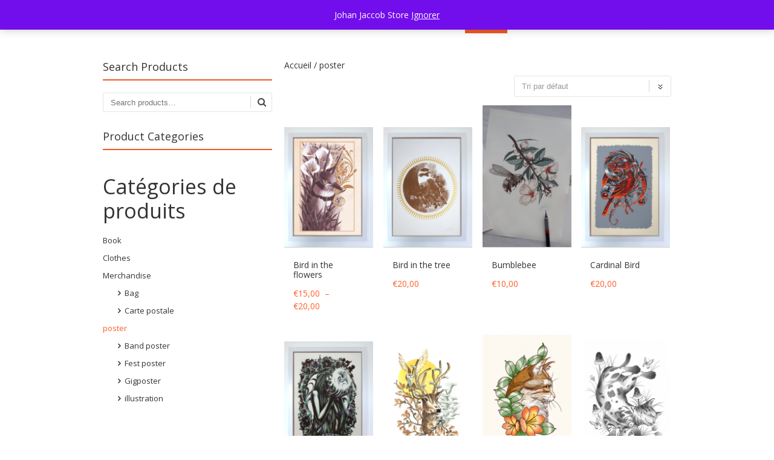

--- FILE ---
content_type: text/html; charset=UTF-8
request_url: http://www.johanjaccob.fr/shop/categorie-produit/poster/
body_size: 13255
content:
<!DOCTYPE html>
<!--[if IE 7]><html class="ie ie7" lang="fr-FR"><![endif]-->
<!--[if IE 8]><html class="ie ie8" lang="fr-FR"><![endif]-->
<!--[if !(IE 7) | !(IE 8)  ]><!-->
<html lang="fr-FR">
<!--<![endif]-->
<head>
<meta charset="UTF-8" />

<link rel="profile" href="http://gmpg.org/xfn/11" />
<link rel="pingback" href="http://www.johanjaccob.fr/shop/xmlrpc.php" />
<!--[if lt IE 9]><script src="http://www.johanjaccob.fr/shop/wp-content/themes/fruitful/js/html5.js" type="text/javascript"></script><![endif]-->
<title>poster &#8211; Johan Jaccob Store</title>
<meta name='robots' content='max-image-preview:large' />
	<style>img:is([sizes="auto" i], [sizes^="auto," i]) { contain-intrinsic-size: 3000px 1500px }</style>
	<script>window._wca = window._wca || [];</script>
<link rel='dns-prefetch' href='//stats.wp.com' />
<link rel='dns-prefetch' href='//fonts.googleapis.com' />
<link rel="alternate" type="application/rss+xml" title="Johan Jaccob Store &raquo; Flux" href="http://www.johanjaccob.fr/shop/feed/" />
<link rel="alternate" type="application/rss+xml" title="Johan Jaccob Store &raquo; Flux des commentaires" href="http://www.johanjaccob.fr/shop/comments/feed/" />
<link rel="alternate" type="application/rss+xml" title="Flux pour Johan Jaccob Store &raquo; poster Catégorie" href="http://www.johanjaccob.fr/shop/categorie-produit/poster/feed/" />
<script type="text/javascript">
/* <![CDATA[ */
window._wpemojiSettings = {"baseUrl":"https:\/\/s.w.org\/images\/core\/emoji\/16.0.1\/72x72\/","ext":".png","svgUrl":"https:\/\/s.w.org\/images\/core\/emoji\/16.0.1\/svg\/","svgExt":".svg","source":{"concatemoji":"http:\/\/www.johanjaccob.fr\/shop\/wp-includes\/js\/wp-emoji-release.min.js?ver=6.8.3"}};
/*! This file is auto-generated */
!function(s,n){var o,i,e;function c(e){try{var t={supportTests:e,timestamp:(new Date).valueOf()};sessionStorage.setItem(o,JSON.stringify(t))}catch(e){}}function p(e,t,n){e.clearRect(0,0,e.canvas.width,e.canvas.height),e.fillText(t,0,0);var t=new Uint32Array(e.getImageData(0,0,e.canvas.width,e.canvas.height).data),a=(e.clearRect(0,0,e.canvas.width,e.canvas.height),e.fillText(n,0,0),new Uint32Array(e.getImageData(0,0,e.canvas.width,e.canvas.height).data));return t.every(function(e,t){return e===a[t]})}function u(e,t){e.clearRect(0,0,e.canvas.width,e.canvas.height),e.fillText(t,0,0);for(var n=e.getImageData(16,16,1,1),a=0;a<n.data.length;a++)if(0!==n.data[a])return!1;return!0}function f(e,t,n,a){switch(t){case"flag":return n(e,"\ud83c\udff3\ufe0f\u200d\u26a7\ufe0f","\ud83c\udff3\ufe0f\u200b\u26a7\ufe0f")?!1:!n(e,"\ud83c\udde8\ud83c\uddf6","\ud83c\udde8\u200b\ud83c\uddf6")&&!n(e,"\ud83c\udff4\udb40\udc67\udb40\udc62\udb40\udc65\udb40\udc6e\udb40\udc67\udb40\udc7f","\ud83c\udff4\u200b\udb40\udc67\u200b\udb40\udc62\u200b\udb40\udc65\u200b\udb40\udc6e\u200b\udb40\udc67\u200b\udb40\udc7f");case"emoji":return!a(e,"\ud83e\udedf")}return!1}function g(e,t,n,a){var r="undefined"!=typeof WorkerGlobalScope&&self instanceof WorkerGlobalScope?new OffscreenCanvas(300,150):s.createElement("canvas"),o=r.getContext("2d",{willReadFrequently:!0}),i=(o.textBaseline="top",o.font="600 32px Arial",{});return e.forEach(function(e){i[e]=t(o,e,n,a)}),i}function t(e){var t=s.createElement("script");t.src=e,t.defer=!0,s.head.appendChild(t)}"undefined"!=typeof Promise&&(o="wpEmojiSettingsSupports",i=["flag","emoji"],n.supports={everything:!0,everythingExceptFlag:!0},e=new Promise(function(e){s.addEventListener("DOMContentLoaded",e,{once:!0})}),new Promise(function(t){var n=function(){try{var e=JSON.parse(sessionStorage.getItem(o));if("object"==typeof e&&"number"==typeof e.timestamp&&(new Date).valueOf()<e.timestamp+604800&&"object"==typeof e.supportTests)return e.supportTests}catch(e){}return null}();if(!n){if("undefined"!=typeof Worker&&"undefined"!=typeof OffscreenCanvas&&"undefined"!=typeof URL&&URL.createObjectURL&&"undefined"!=typeof Blob)try{var e="postMessage("+g.toString()+"("+[JSON.stringify(i),f.toString(),p.toString(),u.toString()].join(",")+"));",a=new Blob([e],{type:"text/javascript"}),r=new Worker(URL.createObjectURL(a),{name:"wpTestEmojiSupports"});return void(r.onmessage=function(e){c(n=e.data),r.terminate(),t(n)})}catch(e){}c(n=g(i,f,p,u))}t(n)}).then(function(e){for(var t in e)n.supports[t]=e[t],n.supports.everything=n.supports.everything&&n.supports[t],"flag"!==t&&(n.supports.everythingExceptFlag=n.supports.everythingExceptFlag&&n.supports[t]);n.supports.everythingExceptFlag=n.supports.everythingExceptFlag&&!n.supports.flag,n.DOMReady=!1,n.readyCallback=function(){n.DOMReady=!0}}).then(function(){return e}).then(function(){var e;n.supports.everything||(n.readyCallback(),(e=n.source||{}).concatemoji?t(e.concatemoji):e.wpemoji&&e.twemoji&&(t(e.twemoji),t(e.wpemoji)))}))}((window,document),window._wpemojiSettings);
/* ]]> */
</script>
<style id='wp-emoji-styles-inline-css' type='text/css'>

	img.wp-smiley, img.emoji {
		display: inline !important;
		border: none !important;
		box-shadow: none !important;
		height: 1em !important;
		width: 1em !important;
		margin: 0 0.07em !important;
		vertical-align: -0.1em !important;
		background: none !important;
		padding: 0 !important;
	}
</style>
<link rel='stylesheet' id='wp-block-library-css' href='http://www.johanjaccob.fr/shop/wp-includes/css/dist/block-library/style.min.css?ver=6.8.3' type='text/css' media='all' />
<style id='classic-theme-styles-inline-css' type='text/css'>
/*! This file is auto-generated */
.wp-block-button__link{color:#fff;background-color:#32373c;border-radius:9999px;box-shadow:none;text-decoration:none;padding:calc(.667em + 2px) calc(1.333em + 2px);font-size:1.125em}.wp-block-file__button{background:#32373c;color:#fff;text-decoration:none}
</style>
<link rel='stylesheet' id='mediaelement-css' href='http://www.johanjaccob.fr/shop/wp-includes/js/mediaelement/mediaelementplayer-legacy.min.css?ver=4.2.17' type='text/css' media='all' />
<link rel='stylesheet' id='wp-mediaelement-css' href='http://www.johanjaccob.fr/shop/wp-includes/js/mediaelement/wp-mediaelement.min.css?ver=6.8.3' type='text/css' media='all' />
<style id='jetpack-sharing-buttons-style-inline-css' type='text/css'>
.jetpack-sharing-buttons__services-list{display:flex;flex-direction:row;flex-wrap:wrap;gap:0;list-style-type:none;margin:5px;padding:0}.jetpack-sharing-buttons__services-list.has-small-icon-size{font-size:12px}.jetpack-sharing-buttons__services-list.has-normal-icon-size{font-size:16px}.jetpack-sharing-buttons__services-list.has-large-icon-size{font-size:24px}.jetpack-sharing-buttons__services-list.has-huge-icon-size{font-size:36px}@media print{.jetpack-sharing-buttons__services-list{display:none!important}}.editor-styles-wrapper .wp-block-jetpack-sharing-buttons{gap:0;padding-inline-start:0}ul.jetpack-sharing-buttons__services-list.has-background{padding:1.25em 2.375em}
</style>
<style id='global-styles-inline-css' type='text/css'>
:root{--wp--preset--aspect-ratio--square: 1;--wp--preset--aspect-ratio--4-3: 4/3;--wp--preset--aspect-ratio--3-4: 3/4;--wp--preset--aspect-ratio--3-2: 3/2;--wp--preset--aspect-ratio--2-3: 2/3;--wp--preset--aspect-ratio--16-9: 16/9;--wp--preset--aspect-ratio--9-16: 9/16;--wp--preset--color--black: #000000;--wp--preset--color--cyan-bluish-gray: #abb8c3;--wp--preset--color--white: #ffffff;--wp--preset--color--pale-pink: #f78da7;--wp--preset--color--vivid-red: #cf2e2e;--wp--preset--color--luminous-vivid-orange: #ff6900;--wp--preset--color--luminous-vivid-amber: #fcb900;--wp--preset--color--light-green-cyan: #7bdcb5;--wp--preset--color--vivid-green-cyan: #00d084;--wp--preset--color--pale-cyan-blue: #8ed1fc;--wp--preset--color--vivid-cyan-blue: #0693e3;--wp--preset--color--vivid-purple: #9b51e0;--wp--preset--gradient--vivid-cyan-blue-to-vivid-purple: linear-gradient(135deg,rgba(6,147,227,1) 0%,rgb(155,81,224) 100%);--wp--preset--gradient--light-green-cyan-to-vivid-green-cyan: linear-gradient(135deg,rgb(122,220,180) 0%,rgb(0,208,130) 100%);--wp--preset--gradient--luminous-vivid-amber-to-luminous-vivid-orange: linear-gradient(135deg,rgba(252,185,0,1) 0%,rgba(255,105,0,1) 100%);--wp--preset--gradient--luminous-vivid-orange-to-vivid-red: linear-gradient(135deg,rgba(255,105,0,1) 0%,rgb(207,46,46) 100%);--wp--preset--gradient--very-light-gray-to-cyan-bluish-gray: linear-gradient(135deg,rgb(238,238,238) 0%,rgb(169,184,195) 100%);--wp--preset--gradient--cool-to-warm-spectrum: linear-gradient(135deg,rgb(74,234,220) 0%,rgb(151,120,209) 20%,rgb(207,42,186) 40%,rgb(238,44,130) 60%,rgb(251,105,98) 80%,rgb(254,248,76) 100%);--wp--preset--gradient--blush-light-purple: linear-gradient(135deg,rgb(255,206,236) 0%,rgb(152,150,240) 100%);--wp--preset--gradient--blush-bordeaux: linear-gradient(135deg,rgb(254,205,165) 0%,rgb(254,45,45) 50%,rgb(107,0,62) 100%);--wp--preset--gradient--luminous-dusk: linear-gradient(135deg,rgb(255,203,112) 0%,rgb(199,81,192) 50%,rgb(65,88,208) 100%);--wp--preset--gradient--pale-ocean: linear-gradient(135deg,rgb(255,245,203) 0%,rgb(182,227,212) 50%,rgb(51,167,181) 100%);--wp--preset--gradient--electric-grass: linear-gradient(135deg,rgb(202,248,128) 0%,rgb(113,206,126) 100%);--wp--preset--gradient--midnight: linear-gradient(135deg,rgb(2,3,129) 0%,rgb(40,116,252) 100%);--wp--preset--font-size--small: 13px;--wp--preset--font-size--medium: 20px;--wp--preset--font-size--large: 36px;--wp--preset--font-size--x-large: 42px;--wp--preset--spacing--20: 0.44rem;--wp--preset--spacing--30: 0.67rem;--wp--preset--spacing--40: 1rem;--wp--preset--spacing--50: 1.5rem;--wp--preset--spacing--60: 2.25rem;--wp--preset--spacing--70: 3.38rem;--wp--preset--spacing--80: 5.06rem;--wp--preset--shadow--natural: 6px 6px 9px rgba(0, 0, 0, 0.2);--wp--preset--shadow--deep: 12px 12px 50px rgba(0, 0, 0, 0.4);--wp--preset--shadow--sharp: 6px 6px 0px rgba(0, 0, 0, 0.2);--wp--preset--shadow--outlined: 6px 6px 0px -3px rgba(255, 255, 255, 1), 6px 6px rgba(0, 0, 0, 1);--wp--preset--shadow--crisp: 6px 6px 0px rgba(0, 0, 0, 1);}:where(.is-layout-flex){gap: 0.5em;}:where(.is-layout-grid){gap: 0.5em;}body .is-layout-flex{display: flex;}.is-layout-flex{flex-wrap: wrap;align-items: center;}.is-layout-flex > :is(*, div){margin: 0;}body .is-layout-grid{display: grid;}.is-layout-grid > :is(*, div){margin: 0;}:where(.wp-block-columns.is-layout-flex){gap: 2em;}:where(.wp-block-columns.is-layout-grid){gap: 2em;}:where(.wp-block-post-template.is-layout-flex){gap: 1.25em;}:where(.wp-block-post-template.is-layout-grid){gap: 1.25em;}.has-black-color{color: var(--wp--preset--color--black) !important;}.has-cyan-bluish-gray-color{color: var(--wp--preset--color--cyan-bluish-gray) !important;}.has-white-color{color: var(--wp--preset--color--white) !important;}.has-pale-pink-color{color: var(--wp--preset--color--pale-pink) !important;}.has-vivid-red-color{color: var(--wp--preset--color--vivid-red) !important;}.has-luminous-vivid-orange-color{color: var(--wp--preset--color--luminous-vivid-orange) !important;}.has-luminous-vivid-amber-color{color: var(--wp--preset--color--luminous-vivid-amber) !important;}.has-light-green-cyan-color{color: var(--wp--preset--color--light-green-cyan) !important;}.has-vivid-green-cyan-color{color: var(--wp--preset--color--vivid-green-cyan) !important;}.has-pale-cyan-blue-color{color: var(--wp--preset--color--pale-cyan-blue) !important;}.has-vivid-cyan-blue-color{color: var(--wp--preset--color--vivid-cyan-blue) !important;}.has-vivid-purple-color{color: var(--wp--preset--color--vivid-purple) !important;}.has-black-background-color{background-color: var(--wp--preset--color--black) !important;}.has-cyan-bluish-gray-background-color{background-color: var(--wp--preset--color--cyan-bluish-gray) !important;}.has-white-background-color{background-color: var(--wp--preset--color--white) !important;}.has-pale-pink-background-color{background-color: var(--wp--preset--color--pale-pink) !important;}.has-vivid-red-background-color{background-color: var(--wp--preset--color--vivid-red) !important;}.has-luminous-vivid-orange-background-color{background-color: var(--wp--preset--color--luminous-vivid-orange) !important;}.has-luminous-vivid-amber-background-color{background-color: var(--wp--preset--color--luminous-vivid-amber) !important;}.has-light-green-cyan-background-color{background-color: var(--wp--preset--color--light-green-cyan) !important;}.has-vivid-green-cyan-background-color{background-color: var(--wp--preset--color--vivid-green-cyan) !important;}.has-pale-cyan-blue-background-color{background-color: var(--wp--preset--color--pale-cyan-blue) !important;}.has-vivid-cyan-blue-background-color{background-color: var(--wp--preset--color--vivid-cyan-blue) !important;}.has-vivid-purple-background-color{background-color: var(--wp--preset--color--vivid-purple) !important;}.has-black-border-color{border-color: var(--wp--preset--color--black) !important;}.has-cyan-bluish-gray-border-color{border-color: var(--wp--preset--color--cyan-bluish-gray) !important;}.has-white-border-color{border-color: var(--wp--preset--color--white) !important;}.has-pale-pink-border-color{border-color: var(--wp--preset--color--pale-pink) !important;}.has-vivid-red-border-color{border-color: var(--wp--preset--color--vivid-red) !important;}.has-luminous-vivid-orange-border-color{border-color: var(--wp--preset--color--luminous-vivid-orange) !important;}.has-luminous-vivid-amber-border-color{border-color: var(--wp--preset--color--luminous-vivid-amber) !important;}.has-light-green-cyan-border-color{border-color: var(--wp--preset--color--light-green-cyan) !important;}.has-vivid-green-cyan-border-color{border-color: var(--wp--preset--color--vivid-green-cyan) !important;}.has-pale-cyan-blue-border-color{border-color: var(--wp--preset--color--pale-cyan-blue) !important;}.has-vivid-cyan-blue-border-color{border-color: var(--wp--preset--color--vivid-cyan-blue) !important;}.has-vivid-purple-border-color{border-color: var(--wp--preset--color--vivid-purple) !important;}.has-vivid-cyan-blue-to-vivid-purple-gradient-background{background: var(--wp--preset--gradient--vivid-cyan-blue-to-vivid-purple) !important;}.has-light-green-cyan-to-vivid-green-cyan-gradient-background{background: var(--wp--preset--gradient--light-green-cyan-to-vivid-green-cyan) !important;}.has-luminous-vivid-amber-to-luminous-vivid-orange-gradient-background{background: var(--wp--preset--gradient--luminous-vivid-amber-to-luminous-vivid-orange) !important;}.has-luminous-vivid-orange-to-vivid-red-gradient-background{background: var(--wp--preset--gradient--luminous-vivid-orange-to-vivid-red) !important;}.has-very-light-gray-to-cyan-bluish-gray-gradient-background{background: var(--wp--preset--gradient--very-light-gray-to-cyan-bluish-gray) !important;}.has-cool-to-warm-spectrum-gradient-background{background: var(--wp--preset--gradient--cool-to-warm-spectrum) !important;}.has-blush-light-purple-gradient-background{background: var(--wp--preset--gradient--blush-light-purple) !important;}.has-blush-bordeaux-gradient-background{background: var(--wp--preset--gradient--blush-bordeaux) !important;}.has-luminous-dusk-gradient-background{background: var(--wp--preset--gradient--luminous-dusk) !important;}.has-pale-ocean-gradient-background{background: var(--wp--preset--gradient--pale-ocean) !important;}.has-electric-grass-gradient-background{background: var(--wp--preset--gradient--electric-grass) !important;}.has-midnight-gradient-background{background: var(--wp--preset--gradient--midnight) !important;}.has-small-font-size{font-size: var(--wp--preset--font-size--small) !important;}.has-medium-font-size{font-size: var(--wp--preset--font-size--medium) !important;}.has-large-font-size{font-size: var(--wp--preset--font-size--large) !important;}.has-x-large-font-size{font-size: var(--wp--preset--font-size--x-large) !important;}
:where(.wp-block-post-template.is-layout-flex){gap: 1.25em;}:where(.wp-block-post-template.is-layout-grid){gap: 1.25em;}
:where(.wp-block-columns.is-layout-flex){gap: 2em;}:where(.wp-block-columns.is-layout-grid){gap: 2em;}
:root :where(.wp-block-pullquote){font-size: 1.5em;line-height: 1.6;}
</style>
<link rel='stylesheet' id='contact-form-7-css' href='http://www.johanjaccob.fr/shop/wp-content/plugins/contact-form-7/includes/css/styles.css?ver=6.1.4' type='text/css' media='all' />
<link rel='stylesheet' id='woocommerce-layout-css' href='http://www.johanjaccob.fr/shop/wp-content/plugins/woocommerce/assets/css/woocommerce-layout.css?ver=10.4.3' type='text/css' media='all' />
<style id='woocommerce-layout-inline-css' type='text/css'>

	.infinite-scroll .woocommerce-pagination {
		display: none;
	}
</style>
<link rel='stylesheet' id='woocommerce-smallscreen-css' href='http://www.johanjaccob.fr/shop/wp-content/plugins/woocommerce/assets/css/woocommerce-smallscreen.css?ver=10.4.3' type='text/css' media='only screen and (max-width: 768px)' />
<link rel='stylesheet' id='woocommerce-general-css' href='http://www.johanjaccob.fr/shop/wp-content/plugins/woocommerce/assets/css/woocommerce.css?ver=10.4.3' type='text/css' media='all' />
<style id='woocommerce-inline-inline-css' type='text/css'>
.woocommerce form .form-row .required { visibility: visible; }
</style>
<link rel='stylesheet' id='ie-style-css' href='http://www.johanjaccob.fr/shop/wp-content/themes/fruitful/woocommerce/ie.css?ver=6.8.3' type='text/css' media='all' />
<link rel='stylesheet' id='fn-box-style-css' href='http://www.johanjaccob.fr/shop/wp-content/themes/fruitful/js/fnBox/jquery.fancybox.css?ver=6.8.3' type='text/css' media='all' />
<link rel='stylesheet' id='fancy-select-css' href='http://www.johanjaccob.fr/shop/wp-content/themes/fruitful/css/fancySelect.css?ver=6.8.3' type='text/css' media='all' />
<link rel='stylesheet' id='woocommerce_prettyPhoto_css-css' href='http://www.johanjaccob.fr/shop/wp-content/plugins/woocommerce/assets/css/prettyPhoto.css?ver=10.4.3' type='text/css' media='all' />
<link rel='stylesheet' id='custom_fonts_697e97a22721c-css' href='http://fonts.googleapis.com/css?family=Open+Sans%3A300italic%2C400italic%2C600italic%2C700italic%2C800italic%2C400%2C800%2C700%2C600%2C300&#038;subset=latin%2Clatin-ext&#038;ver=6.8.3' type='text/css' media='all' />
<link rel='stylesheet' id='woo-style-css' href='http://www.johanjaccob.fr/shop/wp-content/themes/fruitful/woocommerce/woo.css?ver=6.8.3' type='text/css' media='all' />
<style id='woo-style-inline-css' type='text/css'>
.cart_image {color: #020202; }.num_of_product_cart {border-color: #020202; }.woocommerce table.my_account_orders .order-actions .button, .woocommerce-page table.my_account_orders .order-actions .button{background-color : #333333 !important; }.woocommerce table.my_account_orders .order-actions .button:hover, .woocommerce-page table.my_account_orders .order-actions .button:hover{background-color : #F15A23 !important; }#page .container .woo-loop-content{float:right}#page .container .woo-loop-sidebar{float:left}#page .container .woo-loop-sidebar #secondary{float:left}.woocommerce .woocommerce-ordering, .woocommerce-page .woocommerce-ordering{float:right}.single-product #page .container .woo-loop-content{float:right}.single-product #page .container .woo-loop-sidebar{float:left}.single-product #page .container .woo-loop-sidebar #secondary{float:left}.woocommerce ul.products li.product .price ,.woocommerce-page ul.products li.product .price,body.woocommerce div.product span.price, body.woocommerce-page div.product span.price, body.woocommerce #content div.product span.price,body.woocommerce-page #content div.product span.price,body.woocommerce div.product p.price, body.woocommerce-page div.product p.price,body.woocommerce #content div.product p.price, body.woocommerce-page #content div.product p.price{color : #FF5D2A; }.woocommerce .woocommerce-message, .woocommerce-page .woocommerce-message{border-top:3px solid #333333;}.woocommerce .woocommerce-info, .woocommerce-page .woocommerce-info{border-top:3px solid #333333;}.single-product .woocommerce-message .button{background-color:#333333;}.single-product .woocommerce-message .button:hover{background-color:#F15A23;}.woocommerce ul.products li.product .price del, .woocommerce-page ul.products li.product .price del {color:rgba(145,145,145,.5); }.woocommerce .star-rating, .woocommerce-page .star-rating,.woocommerce p.stars a.star-1, .woocommerce p.stars a.star-2, .woocommerce p.stars a.star-3, .woocommerce p.stars a.star-4,.woocommerce p.stars a.star-5, .woocommerce-page p.stars a.star-1, .woocommerce-page p.stars a.star-2, .woocommerce-page p.stars a.star-3, .woocommerce-page p.stars a.star-4, .woocommerce-page p.stars a.star-5 { color:#333333; }.woocommerce p.stars a.star-1:hover, .woocommerce p.stars a.star-2:hover, .woocommerce p.stars a.star-3:hover, .woocommerce p.stars a.star-4:hover,.woocommerce p.stars a.star-5:hover, .woocommerce-page p.stars a.star-1:hover, .woocommerce-page p.stars a.star-2:hover, .woocommerce-page p.stars a.star-3:hover, .woocommerce-page p.stars a.star-4:hover, .woocommerce-page p.stars a.star-5:hover,.woocommerce .star-rating:hover, .woocommerce-page .star-rating:hover { color:#FF5D2A; }
</style>
<link rel='stylesheet' id='fontawesome-style-css' href='http://www.johanjaccob.fr/shop/wp-content/themes/fruitful/css/font-awesome.min.css?ver=6.8.3' type='text/css' media='all' />
<link rel='stylesheet' id='main-style-css' href='http://www.johanjaccob.fr/shop/wp-content/themes/fruitful/style.css?ver=6.8.3' type='text/css' media='all' />
<style id='main-style-inline-css' type='text/css'>
h1 {font-size : 27px; }h2 {font-size : 34px; }h3 {font-size : 18px; }h4 {font-size : 17px; }h5 {font-size : 14px; }h6 {font-size : 12px; }h1, h2, h3, h4, h5, h6 {font-family : Open Sans, sans-serif; } .main-navigation a {font-family : Open Sans, sans-serif; color : #333333; } .main-navigation ul:not(.sub-menu) > li > a, .main-navigation ul:not(.sub-menu) > li:hover > a { font-size : 14px;} .main-navigation {background-color : #ffffff; }#header_language_select a {font-family : Open Sans, sans-serif;} body {font-size : 14px; font-family : Open Sans, sans-serif; }body { background-color : #ffffff; }.page-container .container {background-color : #ffffff; } .head-container, .head-container.fixed{background-color : #ffffff; }.head-container {min-height : 80px; }.head-container {position : fixed; }.main-navigation ul li.current_page_item a, .main-navigation ul li.current-menu-ancestor a, .main-navigation ul li.current-menu-item a, .main-navigation ul li.current-menu-parent a, .main-navigation ul li.current_page_parent a {background-color : #F15A23; }.main-navigation ul li.current_page_item a, .main-navigation ul li.current-menu-ancestor a, .main-navigation ul li.current-menu-item a, .main-navigation ul li.current-menu-parent a, .main-navigation ul li.current_page_parent a {color : #ffffff; } .main-navigation ul > li:hover>a {background-color : #F15A23; color : #ffffff; } #masthead .main-navigation ul > li > ul > li > a {background-color : #ffffff; color : #333333; } #masthead .main-navigation ul > li > ul > li:hover > a {background-color : #F15A23; color : #ffffff; } #masthead .main-navigation ul > li ul > li.current-menu-item > a {background-color : #F15A23; color : #ffffff; } #masthead div .main-navigation ul > li > ul > li > ul a {background-color : #ffffff; color : #333333; } #masthead div .main-navigation ul > li > ul > liul li:hover a {background-color : #F15A23; color : #ffffff; } #lang-select-block li ul li a{background-color : #ffffff; color : #333333;}#lang-select-block li ul li a:hover{background-color : #F15A23; color : #ffffff;}#lang-select-block li ul li.active a{background-color : #F15A23; color : #ffffff;}#header_language_select ul li.current > a { color : #333333; } #header_language_select { background-color : #ffffff; } #header_language_select ul li.current:hover > a { background-color : #F15A23;color : #ffffff;} body {color : #333333; } #page .container #secondary .widget h3.widget-title, #page .container #secondary .widget h1.widget-title, header.post-header .post-title{border-color : #F15A23; } body.single-product #page .related.products h2{border-bottom-color : #F15A23; } a {color : #333333; }#page .container #secondary>.widget_nav_menu>div>ul>li ul>li>a:before {color : #333333; }#page .container #secondary .widget ul li.cat-item a:before {color : #333333; }html[dir="rtl"] #page .container #secondary>.widget_nav_menu>div>ul>li ul>li>a:after {color : #333333; }html[dir="rtl"] #page .container #secondary .widget ul li.cat-item a:after {color : #333333; }a:hover {color : #FF5D2A; } #page .container #secondary>.widget_nav_menu li.current-menu-item>a {color : #FF5D2A; } #page .container #secondary>.widget_nav_menu>div>ul>li ul>li>a:hover:before,#page .container #secondary>.widget_nav_menu>div>ul>li ul>li.current-menu-item>a:before,#page .container #secondary>.widget_nav_menu>div>ul>li ul>li.current-menu-item>a:hover:before{color : #FF5D2A; }#page .container #secondary .widget ul li.current-cat>a,#page .container #secondary .widget ul li.cat-item ul li.current-cat a:before,#page .container #secondary .widget ul li.cat-item a:hover:before{color : #FF5D2A; }html[dir="rtl"] #page .container #secondary>.widget_nav_menu>div>ul>li ul>li>a:hover:after,html[dir="rtl"] #page .container #secondary>.widget_nav_menu>div>ul>li ul>li.current-menu-item>a:after,html[dir="rtl"] #page .container #secondary>.widget_nav_menu>div>ul>li ul>li.current-menu-item>a:hover:after{color : #FF5D2A; } html[dir="rtl"] #page .container #secondary .widget ul li.current-cat>a,html[dir="rtl"] #page .container #secondary .widget ul li.current-cat>a:after,html[dir="rtl"] #page .container #secondary .widget ul li.cat-item a:hover:after{color : #FF5D2A; } a:focus {color : #FF5D2A; } a:active{color : #FF5D2A; } .blog_post .date_of_post{background : none repeat scroll 0 0 #F15A23; } .blog_post .date_of_post{color : #ffffff; } button, input[type="button"], input[type="submit"], input[type="reset"], .wc-proceed-to-checkout a{background-color : #333333 !important; } body a.btn.btn-primary, body button.btn.btn-primary, body input[type="button"].btn.btn-primary , body input[type="submit"].btn.btn-primary {background-color : #333333 !important; }.nav-links.shop .pages-links .page-numbers, .nav-links.shop .nav-next a, .nav-links.shop .nav-previous a, .woocommerce .return-to-shop .button {background-color : #333333 !important; }button:hover, button:active, button:focus{background-color : #F15A23 !important; }input[type="button"]:hover, input[type="button"]:active, input[type="button"]:focus{background-color : #F15A23 !important; }input[type="submit"]:hover, input[type="submit"]:active, input[type="submit"]:focus, .wc-proceed-to-checkout a:focus, .wc-proceed-to-checkout a:hover, .wc-proceed-to-checkout a:active{background-color : #F15A23 !important; }input[type="reset"]:hover, input[type="reset"]:active, input[type="reset"]:focus{background-color : #F15A23 !important; }body a.btn.btn-primary:hover, body button.btn.btn-primary:hover, body input[type="button"].btn.btn-primary:hover , body input[type="submit"].btn.btn-primary:hover {background-color : #F15A23 !important; }.nav-links.shop .pages-links .page-numbers:hover, .nav-links.shop .nav-next a:hover, .nav-links.shop .nav-previous a:hover, .nav-links.shop .pages-links .page-numbers.current, .woocommerce .return-to-shop .button:hover {background-color : #F15A23 !important; }.social-icon>a>i{background:#333333}.social-icon>a>i{color:#ffffff}
</style>
<script type="text/javascript" src="http://www.johanjaccob.fr/shop/wp-includes/js/jquery/jquery.min.js?ver=3.7.1" id="jquery-core-js"></script>
<script type="text/javascript" src="http://www.johanjaccob.fr/shop/wp-includes/js/jquery/jquery-migrate.min.js?ver=3.4.1" id="jquery-migrate-js"></script>
<script type="text/javascript" src="http://www.johanjaccob.fr/shop/wp-content/plugins/woocommerce/assets/js/jquery-blockui/jquery.blockUI.min.js?ver=2.7.0-wc.10.4.3" id="wc-jquery-blockui-js" defer="defer" data-wp-strategy="defer"></script>
<script type="text/javascript" id="wc-add-to-cart-js-extra">
/* <![CDATA[ */
var wc_add_to_cart_params = {"ajax_url":"\/shop\/wp-admin\/admin-ajax.php","wc_ajax_url":"\/shop\/?wc-ajax=%%endpoint%%","i18n_view_cart":"Voir le panier","cart_url":"http:\/\/www.johanjaccob.fr\/shop\/panier\/","is_cart":"","cart_redirect_after_add":"no"};
/* ]]> */
</script>
<script type="text/javascript" src="http://www.johanjaccob.fr/shop/wp-content/plugins/woocommerce/assets/js/frontend/add-to-cart.min.js?ver=10.4.3" id="wc-add-to-cart-js" defer="defer" data-wp-strategy="defer"></script>
<script type="text/javascript" src="http://www.johanjaccob.fr/shop/wp-content/plugins/woocommerce/assets/js/js-cookie/js.cookie.min.js?ver=2.1.4-wc.10.4.3" id="wc-js-cookie-js" defer="defer" data-wp-strategy="defer"></script>
<script type="text/javascript" id="woocommerce-js-extra">
/* <![CDATA[ */
var woocommerce_params = {"ajax_url":"\/shop\/wp-admin\/admin-ajax.php","wc_ajax_url":"\/shop\/?wc-ajax=%%endpoint%%","i18n_password_show":"Afficher le mot de passe","i18n_password_hide":"Masquer le mot de passe"};
/* ]]> */
</script>
<script type="text/javascript" src="http://www.johanjaccob.fr/shop/wp-content/plugins/woocommerce/assets/js/frontend/woocommerce.min.js?ver=10.4.3" id="woocommerce-js" defer="defer" data-wp-strategy="defer"></script>
<script type="text/javascript" src="http://www.johanjaccob.fr/shop/wp-content/themes/fruitful/js/fnBox/jquery.fancybox.pack.js?ver=20140525" id="fn-box-js"></script>
<script type="text/javascript" src="http://www.johanjaccob.fr/shop/wp-content/themes/fruitful/js/fancySelect.js?ver=20140525" id="fancy-select-js"></script>
<script type="text/javascript" src="http://www.johanjaccob.fr/shop/wp-content/themes/fruitful/js/mobile-dropdown.min.js?ver=20130930" id="resp-dropdown-js"></script>
<script type="text/javascript" id="init-js-extra">
/* <![CDATA[ */
var ThGlobal = {"ajaxurl":"http:\/\/www.johanjaccob.fr\/shop\/wp-admin\/admin-ajax.php","is_fixed_header":"1","mobile_menu_default_text":"Navigate to..."};
/* ]]> */
</script>
<script type="text/javascript" src="http://www.johanjaccob.fr/shop/wp-content/themes/fruitful/js/init.min.js?ver=20130930" id="init-js"></script>
<script type="text/javascript" src="http://www.johanjaccob.fr/shop/wp-content/themes/fruitful/js/small-menu-select.js?ver=20130930" id="small-menu-select-js"></script>
<script type="text/javascript" src="http://www.johanjaccob.fr/shop/wp-content/plugins/woocommerce/assets/js/prettyPhoto/jquery.prettyPhoto.min.js?ver=3.1.6-wc.10.4.3" id="wc-prettyPhoto-js" defer="defer" data-wp-strategy="defer"></script>
<script type="text/javascript" src="http://www.johanjaccob.fr/shop/wp-content/plugins/woocommerce/assets/js/prettyPhoto/jquery.prettyPhoto.init.min.js?ver=10.4.3" id="wc-prettyPhoto-init-js" defer="defer" data-wp-strategy="defer"></script>
<script type="text/javascript" src="https://stats.wp.com/s-202605.js" id="woocommerce-analytics-js" defer="defer" data-wp-strategy="defer"></script>
<link rel="https://api.w.org/" href="http://www.johanjaccob.fr/shop/wp-json/" /><link rel="alternate" title="JSON" type="application/json" href="http://www.johanjaccob.fr/shop/wp-json/wp/v2/product_cat/18" /><link rel="EditURI" type="application/rsd+xml" title="RSD" href="http://www.johanjaccob.fr/shop/xmlrpc.php?rsd" />
<meta name="generator" content="WordPress 6.8.3" />
<meta name="generator" content="WooCommerce 10.4.3" />
	<style>img#wpstats{display:none}</style>
		<meta name="viewport" content="width=device-width" />	<noscript><style>.woocommerce-product-gallery{ opacity: 1 !important; }</style></noscript>
	<script type="text/javascript">jQuery(document).ready(function($) { });</script> 
</head> 
<body class="archive tax-product_cat term-poster term-18 wp-theme-fruitful theme-fruitful woocommerce woocommerce-page woocommerce-demo-store woocommerce-no-js responsive">
	<div id="page-header" class="hfeed site">
				
					<div class="head-container">
						<div class="container">
							<div class="sixteen columns">
								<header id="masthead" class="site-header" role="banner">
																		<div data-originalstyle="left-pos" class="header-hgroup left-pos">  
										<a class="logo-description" href="http://www.johanjaccob.fr/shop/" title="" rel="home"><h1 class="site-title">Johan Jaccob Store</h1><h2 class="site-description"></h2></a>									</div>	
										
									<div data-originalstyle="right-pos" class="menu-wrapper right-pos">
																				<div class="cart-button">
						<a href="http://www.johanjaccob.fr/shop/panier/" class="cart-contents">
							<div class="cart_image"></div> 
							<span class="num_of_product_cart">0</span>
						</a>
					</div>											
										<nav role="navigation" class="site-navigation main-navigation">
											<div class="menu-shop-container"><ul id="menu-shop" class="menu"><li id="menu-item-60" class="menu-item menu-item-type-post_type menu-item-object-page menu-item-home menu-item-60"><a href="http://www.johanjaccob.fr/shop/">Home</a></li>
<li id="menu-item-478" class="menu-item menu-item-type-custom menu-item-object-custom menu-item-has-children menu-item-478"><a href="https://www.johanjaccob.fr/shop/le-moulin-a-encre/">Studio de tatouage</a>
<ul class="sub-menu">
	<li id="menu-item-468" class="menu-item menu-item-type-post_type menu-item-object-page menu-item-468"><a href="http://www.johanjaccob.fr/shop/le-moulin-a-encre/">Le Moulin à Encre</a></li>
	<li id="menu-item-405" class="menu-item menu-item-type-post_type menu-item-object-page menu-item-405"><a href="http://www.johanjaccob.fr/shop/flash-tattoo/">Flash tattoo</a></li>
	<li id="menu-item-471" class="menu-item menu-item-type-post_type menu-item-object-page menu-item-471"><a href="http://www.johanjaccob.fr/shop/prendre-rendez-vous/">Prendre rendez-vous</a></li>
</ul>
</li>
<li id="menu-item-30" class="menu-item menu-item-type-custom menu-item-object-custom current-menu-item menu-item-has-children menu-item-30"><a href="http://www.johanjaccob.fr/shop/categorie-produit/poster/" aria-current="page">Prints</a>
<ul class="sub-menu">
	<li id="menu-item-123" class="menu-item menu-item-type-custom menu-item-object-custom menu-item-123"><a href="http://www.johanjaccob.fr/shop/categorie-produit/poster/illustration/">Illustration</a></li>
	<li id="menu-item-161" class="menu-item menu-item-type-custom menu-item-object-custom menu-item-161"><a href="http://www.johanjaccob.fr/shop/categorie-produit/poster/fest-poster/">Fest poster</a></li>
	<li id="menu-item-180" class="menu-item menu-item-type-custom menu-item-object-custom menu-item-180"><a href="http://www.johanjaccob.fr/shop/categorie-produit/poster/band-poster/">Band Poster</a></li>
	<li id="menu-item-195" class="menu-item menu-item-type-custom menu-item-object-custom menu-item-195"><a href="http://www.johanjaccob.fr/shop/categorie-produit/poster/gigposter/">Gigposter</a></li>
</ul>
</li>
<li id="menu-item-237" class="menu-item menu-item-type-custom menu-item-object-custom menu-item-has-children menu-item-237"><a href="http://www.johanjaccob.fr/shop/categorie-produit/merchandise/">Merchandise</a>
<ul class="sub-menu">
	<li id="menu-item-259" class="menu-item menu-item-type-custom menu-item-object-custom menu-item-259"><a href="http://www.johanjaccob.fr/shop/categorie-produit/merchandise/carte-postale/">Carte postale</a></li>
	<li id="menu-item-238" class="menu-item menu-item-type-custom menu-item-object-custom menu-item-238"><a href="http://www.johanjaccob.fr/shop/categorie-produit/merchandise/bag/">Bag</a></li>
</ul>
</li>
<li id="menu-item-129" class="menu-item menu-item-type-post_type menu-item-object-page menu-item-129"><a href="http://www.johanjaccob.fr/shop/contact/">Contact</a></li>
</ul></div>										</nav><!-- .site-navigation .main-navigation -->
									</div>
								</header><!-- #masthead .site-header -->
							</div>
						</div>
					</div>
					
				</div><!-- .header-container -->
	
		
	<div id="page" class="page-container">		
		<div class="container">		
					
				<div class="sixteen columns"><div class="eleven columns woo-loop-content omega prod_num_row-4"><div id="container"><div id="content" role="main"><nav class="woocommerce-breadcrumb" aria-label="Breadcrumb"><a href="http://www.johanjaccob.fr/shop">Accueil</a>&nbsp;&#47;&nbsp;poster</nav><header class="woocommerce-products-header">
			<h1 class="woocommerce-products-header__title page-title">poster</h1>
	
	</header>
<div class="woocommerce-notices-wrapper"></div><p class="woocommerce-result-count" role="alert" aria-relevant="all" >
	Affichage de 1&ndash;10 sur 55 résultats</p>
<form class="woocommerce-ordering" method="get">
		<select
		name="orderby"
		class="orderby"
					aria-label="Commande"
			>
					<option value="menu_order"  selected='selected'>Tri par défaut</option>
					<option value="popularity" >Tri par popularité</option>
					<option value="rating" >Tri par notes moyennes</option>
					<option value="date" >Tri du plus récent au plus ancien</option>
					<option value="price" >Tri par tarif croissant</option>
					<option value="price-desc" >Tri par tarif décroissant</option>
			</select>
	<input type="hidden" name="paged" value="1" />
	</form>
<ul class="products columns-4">
<li class="product type-product post-71 status-publish first instock product_cat-illustration product_cat-poster has-post-thumbnail taxable shipping-taxable purchasable product-type-variable">
	<a href="http://www.johanjaccob.fr/shop/produit/bird-in-the-flowers/" class="woocommerce-LoopProduct-link woocommerce-loop-product__link"><img width="300" height="403" src="http://www.johanjaccob.fr/shop/wp-content/uploads/2020/05/birdquelquechose-300x403.png" class="attachment-woocommerce_thumbnail size-woocommerce_thumbnail" alt="Bird in the flowers" decoding="async" fetchpriority="high" srcset="http://www.johanjaccob.fr/shop/wp-content/uploads/2020/05/birdquelquechose-300x403.png 300w, http://www.johanjaccob.fr/shop/wp-content/uploads/2020/05/birdquelquechose-224x300.png 224w, http://www.johanjaccob.fr/shop/wp-content/uploads/2020/05/birdquelquechose-763x1024.png 763w, http://www.johanjaccob.fr/shop/wp-content/uploads/2020/05/birdquelquechose-768x1031.png 768w, http://www.johanjaccob.fr/shop/wp-content/uploads/2020/05/birdquelquechose-1145x1536.png 1145w, http://www.johanjaccob.fr/shop/wp-content/uploads/2020/05/birdquelquechose-1526x2048.png 1526w, http://www.johanjaccob.fr/shop/wp-content/uploads/2020/05/birdquelquechose-600x805.png 600w" sizes="(max-width: 300px) 100vw, 300px" /><h2 class="woocommerce-loop-product__title">Bird in the flowers</h2>
	<span class="price"><span class="woocommerce-Price-amount amount" aria-hidden="true"><bdi><span class="woocommerce-Price-currencySymbol">&euro;</span>15,00</bdi></span> <span aria-hidden="true"> – </span> <span class="woocommerce-Price-amount amount" aria-hidden="true"><bdi><span class="woocommerce-Price-currencySymbol">&euro;</span>20,00</bdi></span><span class="screen-reader-text">Plage de prix : &euro;15,00 à &euro;20,00</span></span>
</a><a href="http://www.johanjaccob.fr/shop/produit/bird-in-the-flowers/" aria-describedby="woocommerce_loop_add_to_cart_link_describedby_71" data-quantity="1" class="button product_type_variable add_to_cart_button" data-product_id="71" data-product_sku="" aria-label="Sélectionner les options pour &ldquo;Bird in the flowers&rdquo;" rel="nofollow">Choix des options</a>	<span id="woocommerce_loop_add_to_cart_link_describedby_71" class="screen-reader-text">
		Ce produit a plusieurs variations. Les options peuvent être choisies sur la page du produit	</span>
</li>
<li class="product type-product post-174 status-publish instock product_cat-illustration product_cat-poster has-post-thumbnail taxable shipping-taxable purchasable product-type-simple">
	<a href="http://www.johanjaccob.fr/shop/produit/yellowstock-festival-2019-copie/" class="woocommerce-LoopProduct-link woocommerce-loop-product__link"><img width="300" height="403" src="http://www.johanjaccob.fr/shop/wp-content/uploads/2020/05/bird-300x403.png" class="attachment-woocommerce_thumbnail size-woocommerce_thumbnail" alt="Bird in the tree" decoding="async" srcset="http://www.johanjaccob.fr/shop/wp-content/uploads/2020/05/bird-300x403.png 300w, http://www.johanjaccob.fr/shop/wp-content/uploads/2020/05/bird-224x300.png 224w, http://www.johanjaccob.fr/shop/wp-content/uploads/2020/05/bird-763x1024.png 763w, http://www.johanjaccob.fr/shop/wp-content/uploads/2020/05/bird-768x1031.png 768w, http://www.johanjaccob.fr/shop/wp-content/uploads/2020/05/bird-1145x1536.png 1145w, http://www.johanjaccob.fr/shop/wp-content/uploads/2020/05/bird-1526x2048.png 1526w, http://www.johanjaccob.fr/shop/wp-content/uploads/2020/05/bird-600x805.png 600w" sizes="(max-width: 300px) 100vw, 300px" /><h2 class="woocommerce-loop-product__title">Bird in the tree</h2>
	<span class="price"><span class="woocommerce-Price-amount amount"><bdi><span class="woocommerce-Price-currencySymbol">&euro;</span>20,00</bdi></span></span>
</a><a href="/shop/categorie-produit/poster/?add-to-cart=174" aria-describedby="woocommerce_loop_add_to_cart_link_describedby_174" data-quantity="1" class="button product_type_simple add_to_cart_button ajax_add_to_cart" data-product_id="174" data-product_sku="" aria-label="Ajouter au panier : &ldquo;Bird in the tree&rdquo;" rel="nofollow" data-success_message="« Bird in the tree » a été ajouté à votre panier" role="button">Ajouter au panier</a>	<span id="woocommerce_loop_add_to_cart_link_describedby_174" class="screen-reader-text">
			</span>
</li>
<li class="product type-product post-289 status-publish instock product_cat-illustration product_tag-bu has-post-thumbnail taxable shipping-taxable purchasable product-type-simple">
	<a href="http://www.johanjaccob.fr/shop/produit/bumblebee/" class="woocommerce-LoopProduct-link woocommerce-loop-product__link"><img width="300" height="477" src="http://www.johanjaccob.fr/shop/wp-content/uploads/2020/12/20201218_104141-300x477.jpg" class="attachment-woocommerce_thumbnail size-woocommerce_thumbnail" alt="Bumblebee" decoding="async" srcset="http://www.johanjaccob.fr/shop/wp-content/uploads/2020/12/20201218_104141-300x477.jpg 300w, http://www.johanjaccob.fr/shop/wp-content/uploads/2020/12/20201218_104141-189x300.jpg 189w, http://www.johanjaccob.fr/shop/wp-content/uploads/2020/12/20201218_104141-644x1024.jpg 644w, http://www.johanjaccob.fr/shop/wp-content/uploads/2020/12/20201218_104141-768x1221.jpg 768w, http://www.johanjaccob.fr/shop/wp-content/uploads/2020/12/20201218_104141-966x1536.jpg 966w, http://www.johanjaccob.fr/shop/wp-content/uploads/2020/12/20201218_104141-1288x2048.jpg 1288w, http://www.johanjaccob.fr/shop/wp-content/uploads/2020/12/20201218_104141-600x954.jpg 600w, http://www.johanjaccob.fr/shop/wp-content/uploads/2020/12/20201218_104141-scaled.jpg 1610w" sizes="(max-width: 300px) 100vw, 300px" /><h2 class="woocommerce-loop-product__title">Bumblebee</h2>
	<span class="price"><span class="woocommerce-Price-amount amount"><bdi><span class="woocommerce-Price-currencySymbol">&euro;</span>10,00</bdi></span></span>
</a><a href="/shop/categorie-produit/poster/?add-to-cart=289" aria-describedby="woocommerce_loop_add_to_cart_link_describedby_289" data-quantity="1" class="button product_type_simple add_to_cart_button ajax_add_to_cart" data-product_id="289" data-product_sku="Bumblebee a4" aria-label="Ajouter au panier : &ldquo;Bumblebee&rdquo;" rel="nofollow" data-success_message="« Bumblebee » a été ajouté à votre panier" role="button">Ajouter au panier</a>	<span id="woocommerce_loop_add_to_cart_link_describedby_289" class="screen-reader-text">
			</span>
</li>
<li class="product type-product post-223 status-publish last instock product_cat-illustration product_cat-poster has-post-thumbnail taxable shipping-taxable purchasable product-type-simple">
	<a href="http://www.johanjaccob.fr/shop/produit/cardinal-bird/" class="woocommerce-LoopProduct-link woocommerce-loop-product__link"><img width="300" height="403" src="http://www.johanjaccob.fr/shop/wp-content/uploads/2020/05/Cardinal-300x403.png" class="attachment-woocommerce_thumbnail size-woocommerce_thumbnail" alt="Cardinal Bird" decoding="async" loading="lazy" srcset="http://www.johanjaccob.fr/shop/wp-content/uploads/2020/05/Cardinal-300x403.png 300w, http://www.johanjaccob.fr/shop/wp-content/uploads/2020/05/Cardinal-224x300.png 224w, http://www.johanjaccob.fr/shop/wp-content/uploads/2020/05/Cardinal-763x1024.png 763w, http://www.johanjaccob.fr/shop/wp-content/uploads/2020/05/Cardinal-768x1031.png 768w, http://www.johanjaccob.fr/shop/wp-content/uploads/2020/05/Cardinal-1145x1536.png 1145w, http://www.johanjaccob.fr/shop/wp-content/uploads/2020/05/Cardinal-1526x2048.png 1526w, http://www.johanjaccob.fr/shop/wp-content/uploads/2020/05/Cardinal-600x805.png 600w" sizes="auto, (max-width: 300px) 100vw, 300px" /><h2 class="woocommerce-loop-product__title">Cardinal Bird</h2>
	<span class="price"><span class="woocommerce-Price-amount amount"><bdi><span class="woocommerce-Price-currencySymbol">&euro;</span>20,00</bdi></span></span>
</a><a href="/shop/categorie-produit/poster/?add-to-cart=223" aria-describedby="woocommerce_loop_add_to_cart_link_describedby_223" data-quantity="1" class="button product_type_simple add_to_cart_button ajax_add_to_cart" data-product_id="223" data-product_sku="" aria-label="Ajouter au panier : &ldquo;Cardinal Bird&rdquo;" rel="nofollow" data-success_message="« Cardinal Bird » a été ajouté à votre panier" role="button">Ajouter au panier</a>	<span id="woocommerce_loop_add_to_cart_link_describedby_223" class="screen-reader-text">
			</span>
</li>
<li class="product type-product post-221 status-publish first instock product_cat-fest-poster product_cat-poster has-post-thumbnail taxable shipping-taxable purchasable product-type-simple">
	<a href="http://www.johanjaccob.fr/shop/produit/celebration-day-festival/" class="woocommerce-LoopProduct-link woocommerce-loop-product__link"><img width="300" height="403" src="http://www.johanjaccob.fr/shop/wp-content/uploads/2020/05/celebration-day-300x403.png" class="attachment-woocommerce_thumbnail size-woocommerce_thumbnail" alt="Celebration Day Festival" decoding="async" loading="lazy" srcset="http://www.johanjaccob.fr/shop/wp-content/uploads/2020/05/celebration-day-300x403.png 300w, http://www.johanjaccob.fr/shop/wp-content/uploads/2020/05/celebration-day-224x300.png 224w, http://www.johanjaccob.fr/shop/wp-content/uploads/2020/05/celebration-day-763x1024.png 763w, http://www.johanjaccob.fr/shop/wp-content/uploads/2020/05/celebration-day-768x1031.png 768w, http://www.johanjaccob.fr/shop/wp-content/uploads/2020/05/celebration-day-1145x1536.png 1145w, http://www.johanjaccob.fr/shop/wp-content/uploads/2020/05/celebration-day-1526x2048.png 1526w, http://www.johanjaccob.fr/shop/wp-content/uploads/2020/05/celebration-day-600x805.png 600w" sizes="auto, (max-width: 300px) 100vw, 300px" /><h2 class="woocommerce-loop-product__title">Celebration Day Festival</h2>
	<span class="price"><span class="woocommerce-Price-amount amount"><bdi><span class="woocommerce-Price-currencySymbol">&euro;</span>20,00</bdi></span></span>
</a><a href="/shop/categorie-produit/poster/?add-to-cart=221" aria-describedby="woocommerce_loop_add_to_cart_link_describedby_221" data-quantity="1" class="button product_type_simple add_to_cart_button ajax_add_to_cart" data-product_id="221" data-product_sku="" aria-label="Ajouter au panier : &ldquo;Celebration Day Festival&rdquo;" rel="nofollow" data-success_message="« Celebration Day Festival » a été ajouté à votre panier" role="button">Ajouter au panier</a>	<span id="woocommerce_loop_add_to_cart_link_describedby_221" class="screen-reader-text">
			</span>
</li>
<li class="product type-product post-431 status-publish instock product_cat-illustration product_cat-poster has-post-thumbnail taxable shipping-taxable purchasable product-type-variable has-default-attributes">
	<a href="http://www.johanjaccob.fr/shop/produit/cerf/" class="woocommerce-LoopProduct-link woocommerce-loop-product__link"><img width="300" height="405" src="http://www.johanjaccob.fr/shop/wp-content/uploads/2024/04/cerfdef-300x405.png" class="attachment-woocommerce_thumbnail size-woocommerce_thumbnail" alt="Cerf dans la forêt" decoding="async" loading="lazy" srcset="http://www.johanjaccob.fr/shop/wp-content/uploads/2024/04/cerfdef-300x405.png 300w, http://www.johanjaccob.fr/shop/wp-content/uploads/2024/04/cerfdef-222x300.png 222w, http://www.johanjaccob.fr/shop/wp-content/uploads/2024/04/cerfdef-759x1024.png 759w, http://www.johanjaccob.fr/shop/wp-content/uploads/2024/04/cerfdef-768x1036.png 768w, http://www.johanjaccob.fr/shop/wp-content/uploads/2024/04/cerfdef-1138x1536.png 1138w, http://www.johanjaccob.fr/shop/wp-content/uploads/2024/04/cerfdef-600x810.png 600w, http://www.johanjaccob.fr/shop/wp-content/uploads/2024/04/cerfdef.png 1482w" sizes="auto, (max-width: 300px) 100vw, 300px" /><h2 class="woocommerce-loop-product__title">Cerf dans la forêt</h2>
	<span class="price"><span class="woocommerce-Price-amount amount" aria-hidden="true"><bdi><span class="woocommerce-Price-currencySymbol">&euro;</span>20,00</bdi></span> <span aria-hidden="true"> – </span> <span class="woocommerce-Price-amount amount" aria-hidden="true"><bdi><span class="woocommerce-Price-currencySymbol">&euro;</span>30,00</bdi></span><span class="screen-reader-text">Plage de prix : &euro;20,00 à &euro;30,00</span></span>
</a><a href="http://www.johanjaccob.fr/shop/produit/cerf/" aria-describedby="woocommerce_loop_add_to_cart_link_describedby_431" data-quantity="1" class="button product_type_variable add_to_cart_button" data-product_id="431" data-product_sku="cerf" aria-label="Sélectionner les options pour &ldquo;Cerf dans la forêt&rdquo;" rel="nofollow">Choix des options</a>	<span id="woocommerce_loop_add_to_cart_link_describedby_431" class="screen-reader-text">
		Ce produit a plusieurs variations. Les options peuvent être choisies sur la page du produit	</span>
</li>
<li class="product type-product post-459 status-publish instock product_cat-illustration product_cat-poster has-post-thumbnail taxable shipping-taxable purchasable product-type-variable has-default-attributes">
	<a href="http://www.johanjaccob.fr/shop/produit/chat-2/" class="woocommerce-LoopProduct-link woocommerce-loop-product__link"><img width="300" height="425" src="http://www.johanjaccob.fr/shop/wp-content/uploads/2024/04/chat-300x425.png" class="attachment-woocommerce_thumbnail size-woocommerce_thumbnail" alt="Chat" decoding="async" loading="lazy" srcset="http://www.johanjaccob.fr/shop/wp-content/uploads/2024/04/chat-300x425.png 300w, http://www.johanjaccob.fr/shop/wp-content/uploads/2024/04/chat-212x300.png 212w, http://www.johanjaccob.fr/shop/wp-content/uploads/2024/04/chat-724x1024.png 724w, http://www.johanjaccob.fr/shop/wp-content/uploads/2024/04/chat-768x1087.png 768w, http://www.johanjaccob.fr/shop/wp-content/uploads/2024/04/chat-600x849.png 600w, http://www.johanjaccob.fr/shop/wp-content/uploads/2024/04/chat.png 1060w" sizes="auto, (max-width: 300px) 100vw, 300px" /><h2 class="woocommerce-loop-product__title">Chat</h2>
	<span class="price"><span class="woocommerce-Price-amount amount" aria-hidden="true"><bdi><span class="woocommerce-Price-currencySymbol">&euro;</span>20,00</bdi></span> <span aria-hidden="true"> – </span> <span class="woocommerce-Price-amount amount" aria-hidden="true"><bdi><span class="woocommerce-Price-currencySymbol">&euro;</span>30,00</bdi></span><span class="screen-reader-text">Plage de prix : &euro;20,00 à &euro;30,00</span></span>
</a><a href="http://www.johanjaccob.fr/shop/produit/chat-2/" aria-describedby="woocommerce_loop_add_to_cart_link_describedby_459" data-quantity="1" class="button product_type_variable add_to_cart_button" data-product_id="459" data-product_sku="dragon-1" aria-label="Sélectionner les options pour &ldquo;Chat&rdquo;" rel="nofollow">Choix des options</a>	<span id="woocommerce_loop_add_to_cart_link_describedby_459" class="screen-reader-text">
		Ce produit a plusieurs variations. Les options peuvent être choisies sur la page du produit	</span>
</li>
<li class="product type-product post-439 status-publish last instock product_cat-illustration product_cat-poster has-post-thumbnail taxable shipping-taxable purchasable product-type-variable has-default-attributes">
	<a href="http://www.johanjaccob.fr/shop/produit/chat/" class="woocommerce-LoopProduct-link woocommerce-loop-product__link"><img width="300" height="413" src="http://www.johanjaccob.fr/shop/wp-content/uploads/2024/04/CHAT01def-300x413.png" class="attachment-woocommerce_thumbnail size-woocommerce_thumbnail" alt="Chat dans le jardin" decoding="async" loading="lazy" srcset="http://www.johanjaccob.fr/shop/wp-content/uploads/2024/04/CHAT01def-300x413.png 300w, http://www.johanjaccob.fr/shop/wp-content/uploads/2024/04/CHAT01def-218x300.png 218w, http://www.johanjaccob.fr/shop/wp-content/uploads/2024/04/CHAT01def-744x1024.png 744w, http://www.johanjaccob.fr/shop/wp-content/uploads/2024/04/CHAT01def-768x1056.png 768w, http://www.johanjaccob.fr/shop/wp-content/uploads/2024/04/CHAT01def-1117x1536.png 1117w, http://www.johanjaccob.fr/shop/wp-content/uploads/2024/04/CHAT01def-600x825.png 600w, http://www.johanjaccob.fr/shop/wp-content/uploads/2024/04/CHAT01def.png 1454w" sizes="auto, (max-width: 300px) 100vw, 300px" /><h2 class="woocommerce-loop-product__title">Chat dans le jardin</h2>
	<span class="price"><span class="woocommerce-Price-amount amount" aria-hidden="true"><bdi><span class="woocommerce-Price-currencySymbol">&euro;</span>20,00</bdi></span> <span aria-hidden="true"> – </span> <span class="woocommerce-Price-amount amount" aria-hidden="true"><bdi><span class="woocommerce-Price-currencySymbol">&euro;</span>30,00</bdi></span><span class="screen-reader-text">Plage de prix : &euro;20,00 à &euro;30,00</span></span>
</a><a href="http://www.johanjaccob.fr/shop/produit/chat/" aria-describedby="woocommerce_loop_add_to_cart_link_describedby_439" data-quantity="1" class="button product_type_variable add_to_cart_button" data-product_id="439" data-product_sku="Chat" aria-label="Sélectionner les options pour &ldquo;Chat dans le jardin&rdquo;" rel="nofollow">Choix des options</a>	<span id="woocommerce_loop_add_to_cart_link_describedby_439" class="screen-reader-text">
		Ce produit a plusieurs variations. Les options peuvent être choisies sur la page du produit	</span>
</li>
<li class="product type-product post-192 status-publish first instock product_cat-gigposter product_cat-poster has-post-thumbnail taxable shipping-taxable purchasable product-type-simple">
	<a href="http://www.johanjaccob.fr/shop/produit/winterfest-2014-copie/" class="woocommerce-LoopProduct-link woocommerce-loop-product__link"><img width="300" height="403" src="http://www.johanjaccob.fr/shop/wp-content/uploads/2020/05/Death-rattle-300x403.png" class="attachment-woocommerce_thumbnail size-woocommerce_thumbnail" alt="Death Rattle / Shiko Shiko" decoding="async" loading="lazy" srcset="http://www.johanjaccob.fr/shop/wp-content/uploads/2020/05/Death-rattle-300x403.png 300w, http://www.johanjaccob.fr/shop/wp-content/uploads/2020/05/Death-rattle-224x300.png 224w, http://www.johanjaccob.fr/shop/wp-content/uploads/2020/05/Death-rattle-763x1024.png 763w, http://www.johanjaccob.fr/shop/wp-content/uploads/2020/05/Death-rattle-768x1031.png 768w, http://www.johanjaccob.fr/shop/wp-content/uploads/2020/05/Death-rattle-1145x1536.png 1145w, http://www.johanjaccob.fr/shop/wp-content/uploads/2020/05/Death-rattle-1526x2048.png 1526w, http://www.johanjaccob.fr/shop/wp-content/uploads/2020/05/Death-rattle-600x805.png 600w" sizes="auto, (max-width: 300px) 100vw, 300px" /><h2 class="woocommerce-loop-product__title">Death Rattle / Shiko Shiko</h2>
	<span class="price"><span class="woocommerce-Price-amount amount"><bdi><span class="woocommerce-Price-currencySymbol">&euro;</span>20,00</bdi></span></span>
</a><a href="/shop/categorie-produit/poster/?add-to-cart=192" aria-describedby="woocommerce_loop_add_to_cart_link_describedby_192" data-quantity="1" class="button product_type_simple add_to_cart_button ajax_add_to_cart" data-product_id="192" data-product_sku="" aria-label="Ajouter au panier : &ldquo;Death Rattle / Shiko Shiko&rdquo;" rel="nofollow" data-success_message="« Death Rattle / Shiko Shiko » a été ajouté à votre panier" role="button">Ajouter au panier</a>	<span id="woocommerce_loop_add_to_cart_link_describedby_192" class="screen-reader-text">
			</span>
</li>
<li class="product type-product post-227 status-publish instock product_cat-fest-poster product_cat-poster has-post-thumbnail taxable shipping-taxable purchasable product-type-simple">
	<a href="http://www.johanjaccob.fr/shop/produit/desert-fest-berlin-2014/" class="woocommerce-LoopProduct-link woocommerce-loop-product__link"><img width="300" height="224" src="http://www.johanjaccob.fr/shop/wp-content/uploads/2020/05/desert-fest-berlin-300x224.png" class="attachment-woocommerce_thumbnail size-woocommerce_thumbnail" alt="Desert Fest Berlin 2014" decoding="async" loading="lazy" srcset="http://www.johanjaccob.fr/shop/wp-content/uploads/2020/05/desert-fest-berlin-300x224.png 300w, http://www.johanjaccob.fr/shop/wp-content/uploads/2020/05/desert-fest-berlin-1024x763.png 1024w, http://www.johanjaccob.fr/shop/wp-content/uploads/2020/05/desert-fest-berlin-768x572.png 768w, http://www.johanjaccob.fr/shop/wp-content/uploads/2020/05/desert-fest-berlin-1536x1145.png 1536w, http://www.johanjaccob.fr/shop/wp-content/uploads/2020/05/desert-fest-berlin-2048x1526.png 2048w, http://www.johanjaccob.fr/shop/wp-content/uploads/2020/05/desert-fest-berlin-600x447.png 600w" sizes="auto, (max-width: 300px) 100vw, 300px" /><h2 class="woocommerce-loop-product__title">Desert Fest Berlin 2014</h2>
	<span class="price"><span class="woocommerce-Price-amount amount"><bdi><span class="woocommerce-Price-currencySymbol">&euro;</span>30,00</bdi></span></span>
</a><a href="/shop/categorie-produit/poster/?add-to-cart=227" aria-describedby="woocommerce_loop_add_to_cart_link_describedby_227" data-quantity="1" class="button product_type_simple add_to_cart_button ajax_add_to_cart" data-product_id="227" data-product_sku="" aria-label="Ajouter au panier : &ldquo;Desert Fest Berlin 2014&rdquo;" rel="nofollow" data-success_message="« Desert Fest Berlin 2014 » a été ajouté à votre panier" role="button">Ajouter au panier</a>	<span id="woocommerce_loop_add_to_cart_link_describedby_227" class="screen-reader-text">
			</span>
</li>
</ul>
<div class="pagination nav-links shop aligncenter"><div class="nav-previous "></div><div class="pages-links"><span aria-label="Page 1" aria-current="page" class="page-numbers current">1</span>
<a aria-label="Page 2" class="page-numbers" href="http://www.johanjaccob.fr/shop/categorie-produit/poster/page/2/">2</a>
<a aria-label="Page 3" class="page-numbers" href="http://www.johanjaccob.fr/shop/categorie-produit/poster/page/3/">3</a>
<span class="page-numbers dots">…</span>
<a aria-label="Page 6" class="page-numbers" href="http://www.johanjaccob.fr/shop/categorie-produit/poster/page/6/">6</a>
<a class="next page-numbers" href="http://www.johanjaccob.fr/shop/categorie-produit/poster/page/2/"></a></div><div class="nav-next"><a href="http://www.johanjaccob.fr/shop/categorie-produit/poster/page/2/" >Next Page &raquo;</a></div></div></div></div></div><div class="five columns alpha woo-loop-sidebar">		<div id="secondary" class="widget-area" role="complementary">
											
					<aside id="woocommerce_product_search-2" class="widget woocommerce widget_product_search">
						<h3 class="widget-title">Search Products</h3>
						<form role="search" method="get" class="woocommerce-product-search" action="http://www.johanjaccob.fr/shop/">
            <label class="screen-reader-text" for="woocommerce-product-search-field-0"></label>
            <input type="search" id="woocommerce-product-search-field-0" class="search-field" placeholder="Search products&hellip;" value="" name="s" />
            <input type="submit" value="Search" />
            <input type="hidden" name="post_type" value="product" />
        </form>					</aside>
					<aside id="woocommerce_product_categories-4" class="widget woocommerce widget_product_categories">
						<h3 class="widget-title">Product Categories</h3>
						<div class="widget woocommerce widget_product_categories"><h2 class="widgettitle">Catégories de produits</h2><ul class="product-categories"><li class="cat-item cat-item-20"><a href="http://www.johanjaccob.fr/shop/categorie-produit/book/">Book</a></li>
<li class="cat-item cat-item-15"><a href="http://www.johanjaccob.fr/shop/categorie-produit/clothes/">Clothes</a></li>
<li class="cat-item cat-item-35 cat-parent"><a href="http://www.johanjaccob.fr/shop/categorie-produit/merchandise/">Merchandise</a><ul class='children'>
<li class="cat-item cat-item-34"><a href="http://www.johanjaccob.fr/shop/categorie-produit/merchandise/bag/">Bag</a></li>
<li class="cat-item cat-item-36"><a href="http://www.johanjaccob.fr/shop/categorie-produit/merchandise/carte-postale/">Carte postale</a></li>
</ul>
</li>
<li class="cat-item cat-item-18 current-cat cat-parent"><a href="http://www.johanjaccob.fr/shop/categorie-produit/poster/">poster</a><ul class='children'>
<li class="cat-item cat-item-32"><a href="http://www.johanjaccob.fr/shop/categorie-produit/poster/band-poster/">Band poster</a></li>
<li class="cat-item cat-item-31"><a href="http://www.johanjaccob.fr/shop/categorie-produit/poster/fest-poster/">Fest poster</a></li>
<li class="cat-item cat-item-33"><a href="http://www.johanjaccob.fr/shop/categorie-produit/poster/gigposter/">Gigposter</a></li>
<li class="cat-item cat-item-30"><a href="http://www.johanjaccob.fr/shop/categorie-produit/poster/illustration/">illustration</a></li>
</ul>
</li>
</ul></div>					</aside>
					
					</div><!-- #secondary .widget-area -->
</div>				</div>
			</div>
		</div><!-- .page-container-->
		<footer id="colophon" class="site-footer" role="contentinfo">
			<div class="container">
				<div class="sixteen columns">
					<div class="site-info">
						<nofollow>Fruitful theme by <a href="https://github.com/fruitfulcode/">fruitfulcode</a> Powered by: <a href="http://wordpress.org">WordPress</a></nofollow>					</div><!-- .site-info -->
					<div class="social-icon"></div>				</div>
			</div>
			<div id="back-top">
				<a rel="nofollow" href="#top" title="Back to top">&uarr;</a>
			</div>
		</footer><!-- #colophon .site-footer -->
	<!--WordPress Development by Fruitful Code-->
<script type="speculationrules">
{"prefetch":[{"source":"document","where":{"and":[{"href_matches":"\/shop\/*"},{"not":{"href_matches":["\/shop\/wp-*.php","\/shop\/wp-admin\/*","\/shop\/wp-content\/uploads\/*","\/shop\/wp-content\/*","\/shop\/wp-content\/plugins\/*","\/shop\/wp-content\/themes\/fruitful\/*","\/shop\/*\\?(.+)"]}},{"not":{"selector_matches":"a[rel~=\"nofollow\"]"}},{"not":{"selector_matches":".no-prefetch, .no-prefetch a"}}]},"eagerness":"conservative"}]}
</script>
<p role="complementary" aria-label="Notification de la boutique" class="woocommerce-store-notice demo_store" data-notice-id="63601bc7a8bc77d9edf6764bf59acc5e" style="display:none;">Johan Jaccob Store <a role="button" href="#" class="woocommerce-store-notice__dismiss-link">Ignorer</a></p><script type="application/ld+json">{"@context":"https://schema.org/","@type":"BreadcrumbList","itemListElement":[{"@type":"ListItem","position":1,"item":{"name":"Accueil","@id":"http://www.johanjaccob.fr/shop"}},{"@type":"ListItem","position":2,"item":{"name":"poster","@id":"http://www.johanjaccob.fr/shop/categorie-produit/poster/"}}]}</script>	<script type='text/javascript'>
		(function () {
			var c = document.body.className;
			c = c.replace(/woocommerce-no-js/, 'woocommerce-js');
			document.body.className = c;
		})();
	</script>
	<link rel='stylesheet' id='wc-blocks-style-css' href='http://www.johanjaccob.fr/shop/wp-content/plugins/woocommerce/assets/client/blocks/wc-blocks.css?ver=wc-10.4.3' type='text/css' media='all' />
<script type="text/javascript" src="http://www.johanjaccob.fr/shop/wp-includes/js/dist/hooks.min.js?ver=4d63a3d491d11ffd8ac6" id="wp-hooks-js"></script>
<script type="text/javascript" src="http://www.johanjaccob.fr/shop/wp-includes/js/dist/i18n.min.js?ver=5e580eb46a90c2b997e6" id="wp-i18n-js"></script>
<script type="text/javascript" id="wp-i18n-js-after">
/* <![CDATA[ */
wp.i18n.setLocaleData( { 'text direction\u0004ltr': [ 'ltr' ] } );
/* ]]> */
</script>
<script type="text/javascript" src="http://www.johanjaccob.fr/shop/wp-content/plugins/contact-form-7/includes/swv/js/index.js?ver=6.1.4" id="swv-js"></script>
<script type="text/javascript" id="contact-form-7-js-translations">
/* <![CDATA[ */
( function( domain, translations ) {
	var localeData = translations.locale_data[ domain ] || translations.locale_data.messages;
	localeData[""].domain = domain;
	wp.i18n.setLocaleData( localeData, domain );
} )( "contact-form-7", {"translation-revision-date":"2025-02-06 12:02:14+0000","generator":"GlotPress\/4.0.1","domain":"messages","locale_data":{"messages":{"":{"domain":"messages","plural-forms":"nplurals=2; plural=n > 1;","lang":"fr"},"This contact form is placed in the wrong place.":["Ce formulaire de contact est plac\u00e9 dans un mauvais endroit."],"Error:":["Erreur\u00a0:"]}},"comment":{"reference":"includes\/js\/index.js"}} );
/* ]]> */
</script>
<script type="text/javascript" id="contact-form-7-js-before">
/* <![CDATA[ */
var wpcf7 = {
    "api": {
        "root": "http:\/\/www.johanjaccob.fr\/shop\/wp-json\/",
        "namespace": "contact-form-7\/v1"
    },
    "cached": 1
};
/* ]]> */
</script>
<script type="text/javascript" src="http://www.johanjaccob.fr/shop/wp-content/plugins/contact-form-7/includes/js/index.js?ver=6.1.4" id="contact-form-7-js"></script>
<script type="text/javascript" src="http://www.johanjaccob.fr/shop/wp-includes/js/dist/vendor/wp-polyfill.min.js?ver=3.15.0" id="wp-polyfill-js"></script>
<script type="text/javascript" src="http://www.johanjaccob.fr/shop/wp-content/plugins/jetpack/jetpack_vendor/automattic/woocommerce-analytics/build/woocommerce-analytics-client.js?minify=false&amp;ver=75adc3c1e2933e2c8c6a" id="woocommerce-analytics-client-js" defer="defer" data-wp-strategy="defer"></script>
<script type="text/javascript" src="http://www.johanjaccob.fr/shop/wp-content/plugins/woocommerce/assets/js/sourcebuster/sourcebuster.min.js?ver=10.4.3" id="sourcebuster-js-js"></script>
<script type="text/javascript" id="wc-order-attribution-js-extra">
/* <![CDATA[ */
var wc_order_attribution = {"params":{"lifetime":1.0e-5,"session":30,"base64":false,"ajaxurl":"http:\/\/www.johanjaccob.fr\/shop\/wp-admin\/admin-ajax.php","prefix":"wc_order_attribution_","allowTracking":true},"fields":{"source_type":"current.typ","referrer":"current_add.rf","utm_campaign":"current.cmp","utm_source":"current.src","utm_medium":"current.mdm","utm_content":"current.cnt","utm_id":"current.id","utm_term":"current.trm","utm_source_platform":"current.plt","utm_creative_format":"current.fmt","utm_marketing_tactic":"current.tct","session_entry":"current_add.ep","session_start_time":"current_add.fd","session_pages":"session.pgs","session_count":"udata.vst","user_agent":"udata.uag"}};
/* ]]> */
</script>
<script type="text/javascript" src="http://www.johanjaccob.fr/shop/wp-content/plugins/woocommerce/assets/js/frontend/order-attribution.min.js?ver=10.4.3" id="wc-order-attribution-js"></script>
<script type="text/javascript" id="jetpack-stats-js-before">
/* <![CDATA[ */
_stq = window._stq || [];
_stq.push([ "view", {"v":"ext","blog":"188667734","post":"0","tz":"1","srv":"www.johanjaccob.fr","arch_tax_product_cat":"poster","arch_results":"10","j":"1:15.4"} ]);
_stq.push([ "clickTrackerInit", "188667734", "0" ]);
/* ]]> */
</script>
<script type="text/javascript" src="https://stats.wp.com/e-202605.js" id="jetpack-stats-js" defer="defer" data-wp-strategy="defer"></script>
		<script type="text/javascript">
			(function() {
				window.wcAnalytics = window.wcAnalytics || {};
				const wcAnalytics = window.wcAnalytics;

				// Set the assets URL for webpack to find the split assets.
				wcAnalytics.assets_url = 'http://www.johanjaccob.fr/shop/wp-content/plugins/jetpack/jetpack_vendor/automattic/woocommerce-analytics/src/../build/';

				// Set the REST API tracking endpoint URL.
				wcAnalytics.trackEndpoint = 'http://www.johanjaccob.fr/shop/wp-json/woocommerce-analytics/v1/track';

				// Set common properties for all events.
				wcAnalytics.commonProps = {"blog_id":188667734,"store_id":"63b0be37-a68a-4195-b65f-a20123b8745e","ui":null,"url":"http://www.johanjaccob.fr/shop","woo_version":"10.4.3","wp_version":"6.8.3","store_admin":0,"device":"desktop","store_currency":"EUR","timezone":"Europe/Paris","is_guest":1};

				// Set the event queue.
				wcAnalytics.eventQueue = [];

				// Features.
				wcAnalytics.features = {
					ch: false,
					sessionTracking: false,
					proxy: false,
				};

				wcAnalytics.breadcrumbs = ["Boutique","poster"];

				// Page context flags.
				wcAnalytics.pages = {
					isAccountPage: false,
					isCart: false,
				};
			})();
		</script>
		</body>
</html>